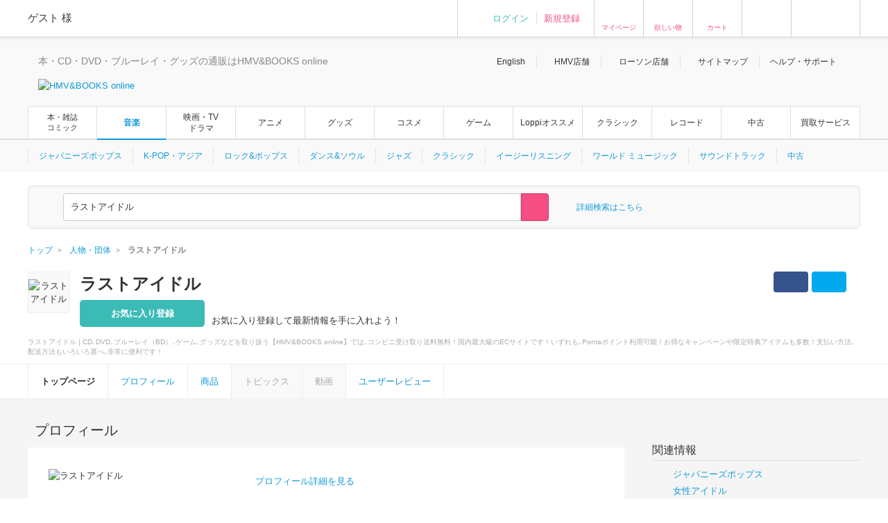

--- FILE ---
content_type: text/html; charset=Shift_JIS
request_url: https://www.hmv.co.jp/artist_%E3%83%A9%E3%82%B9%E3%83%88%E3%82%A2%E3%82%A4%E3%83%89%E3%83%AB_000000000733907/
body_size: 19707
content:
<!DOCTYPE html>
<!--[if lt IE 7]>     <html lang="ja" class="no-js lt-ie10 lt-ie9 lt-ie8 lt-ie7"><![endif]-->
<!--[if IE 7]>        <html lang="ja" class="no-js lt-ie10 lt-ie9 lt-ie8"><![endif]-->
<!--[if IE 8]>        <html lang="ja" class="no-js lt-ie10 lt-ie9"><![endif]-->
<!--[if IE 9]>        <html lang="ja" class="no-js lt-ie10"><![endif]-->
<!--[if gt IE 9]><!-->
<html lang="ja" class="no-js">
<!--<![endif]-->

<head>
	<meta http-equiv="X-UA-Compatible" content="IE=11" />
	
		
	<meta http-equiv="content-type"        content="text/html; charset=Shift_JIS" />
	<meta http-equiv="content-style-type"  content="text/css" />
	<meta http-equiv="content-script-type" content="text/javascript" />
	<meta name="y_key" content="948d9b80c5654b0a" />
		<meta name="author" content="株式会社ローソンエンタテインメント" />
		<meta name="referrer" content="unsafe-url" />
		<meta name="description" content="ラストアイドル | HMV&amp;BOOKS online | ラストアイドルの商品、最新情報が満載！CD､DVD､ブルーレイ（BD）､ゲーム､グッズなどを取り扱う､国内最大級のエンタメ系ECサイトです！ コンビニ受け取り送料無料！ Pontaポイント使えます！  支払い方法､配送方法もいろいろ選べ､非常に便利です！ラストアイドルならHMV&amp;BOOKS online！" />
		<meta name="keywords" content="HMV&amp;BOOKS online, ラストアイドル,HMV,音楽,CD,DVD,書籍" />
	<!-- /* OGP */ -->
	<meta property="og:title"       content="" />
	<meta property="og:url"         content="https://www.hmv.co.jp/artist_%E3%83%A9%E3%82%B9%E3%83%88%E3%82%A2%E3%82%A4%E3%83%89%E3%83%AB_000000000733907/"/>
	<meta property="og:image"       content="https://img.hmv.co.jp/image/artist/190/0000/0000/0733/000000000733907-1.jpg"/> 	<meta property="og:site_name"   content="HMV&BOOKS online"/>
	<!--<meta property="fb:admins"  content=""/>-->
	<meta property="og:description" content="ラストアイドル"/>
	<meta property="og:type"        content="website"/>		
	<!-- /* twittercard */ -->
	<meta name="twitter:card"        content="summary">
		<meta name="twitter:site"        content="@HMV_Japan">
	<meta name="twitter:creator"     content="@HMV_Japan">
	<meta name="twitter:url"         content="https://www.hmv.co.jp/artist_%E3%83%A9%E3%82%B9%E3%83%88%E3%82%A2%E3%82%A4%E3%83%89%E3%83%AB_000000000733907/">
	<meta name="twitter:title"       content="">
	<meta name="twitter:image"       content="https://img.hmv.co.jp/image/artist/190/0000/0000/0733/000000000733907-1.jpg"> 	<meta name="twitter:description" content="ラストアイドル">
	
		<meta name="facebook-domain-verification" content="b0c5a22ayt33t72lhogh11jwiodshz" />

	<!-- /* Title */ -->
	<title>ラストアイドル｜HMV&amp;BOOKS online</title>
	<!-- /* css */ -->
	<link href="https://www.hmv.co.jp/browse/favicon_common20180115.ico" rel="icon" type="image/vnd.microsoft.icon" />
		<link href="https://img.hmv.co.jp/css70/renewal/base_20151113.css" media="all" rel="stylesheet" type="text/css" />
		<link href="https://img.hmv.co.jp/css70/renewal/layout_20251022.css" media="all" rel="stylesheet" type="text/css" />
		<link href="https://img.hmv.co.jp/css70/renewal/module_20250318.css" media="all" rel="stylesheet" type="text/css" />
		<link href="https://img.hmv.co.jp/css70/renewal/plugins_20151113.css" media="all" rel="stylesheet" type="text/css" />
		<link href="https://img.hmv.co.jp/css70/renewal/plugins_20221206_add.css" media="all" rel="stylesheet" type="text/css" />
		<link href="https://img.hmv.co.jp/css70/renewal/header_20180219.css?20181001" media="all" rel="stylesheet" type="text/css" />
		<link href="https://img.hmv.co.jp/css70/renewal/header_ssl_add_20220901.css?3" media="all" rel="stylesheet" type="text/css" />
		<link href="https://img.hmv.co.jp/css70/renewal/books_20171211.css" media="all" rel="stylesheet" type="text/css" />
		<link href="https://img.hmv.co.jp/css70/renewal/temporary_20171211.css" media="all" rel="stylesheet" type="text/css" />
		<link href="http://m.hmv.co.jp/artist/detail/000000000733907/" media="handheld" rel="alternate" />
		<link href="https://www.hmv.co.jp/artist_%E3%83%A9%E3%82%B9%E3%83%88%E3%82%A2%E3%82%A4%E3%83%89%E3%83%AB_000000000733907/" rel="canonical" />
		<link href="https://www.hmv.co.jp/artist_%E3%83%A9%E3%82%B9%E3%83%88%E3%82%A2%E3%82%A4%E3%83%89%E3%83%AB_000000000733907/" hreflang="ja" rel="alternate" />
		<link href="https://www.hmv.co.jp/en/artist_LAST-IDOL_000000000733907/" hreflang="en" rel="alternate" />
		<link href="https://img.hmv.co.jp/css70/renewal/base-append_20161215.css" media="all" rel="stylesheet" type="text/css" />
							<link rel="apple-touch-icon" href="https://img.hmv.co.jp/hybridimage/../smp/hybridimage/webclipicon20180115.png" /> 			
	<link rel="search" type="application/opensearchdescription+xml" title="HMV&BOOKS online" href="https://img.hmv.co.jp/search/hmv001.xml">

	<!-- /* javascript */ -->
	<script type="text/javascript" src="https://img.hmv.co.jp/js70/jquery/jquey_min_20230703.js"></script>
<script type="text/javascript" src="https://img.hmv.co.jp/js70/EntertainmentMall2/jquery-ui.custom.min_20230201.js"></script>
<script type="text/javascript" src="https://img.hmv.co.jp/js70/renewal/jquery_noconflict_p3.js"></script>
<script type="text/javascript" src="https://img.hmv.co.jp/js70/renewal/lib_20230201.js"></script>
<script type="text/javascript" src="https://img.hmv.co.jp/js70/renewal/common_20230201.js?1"></script>
<script type="text/javascript" src="https://img.hmv.co.jp/js70/renewal/modernizr-2.8.3.min.js"></script>
<script type="text/javascript" src="https://img.hmv.co.jp/js70/jquery/jquery.lazyload_20120806.js"></script>
<script type="text/javascript" src="https://img.hmv.co.jp/js70/renewal/image_restiction_20151229.js?20181001"></script>
<script type="text/javascript" src="https://img.hmv.co.jp/hybridjs/mypageEditFunc_20150817.jquery.js"></script>
<script type="text/javascript" src="https://img.hmv.co.jp/js70/renewal/xauth_20151105.js"></script>
<script type="text/javascript" src="https://img.hmv.co.jp/js70/renewal/tlab-recommend_20250711.js"></script>
<script type="text/javascript" src="https://img.hmv.co.jp/js70/renewal/tlab-showrecommend_20250711.js"></script>
<script type="text/javascript" src="https://img.hmv.co.jp/js70/renewal/loginAddPoint.func.jquery_20180323.js"></script>
<script type="text/javascript" src="https://img.hmv.co.jp/js70/renewal/hmvLazyLoad_20151023.js"></script>	
	<script type="text/javascript">
	//<![CDATA[
	var device = window.device || {};
	device.ua = navigator.userAgent;
	if(device.ua.indexOf('iPad') != -1
		|| device.ua.indexOf('iPhone') != -1
		|| device.ua.indexOf('iPod') != -1
		|| device.ua.indexOf('Android') != -1
		|| device.ua.indexOf('Opera') != -1
		|| device.ua.indexOf('Windows Phone') != -1
	) { document.write('<link rel="stylesheet" href="https://img.hmv.co.jp/css70/J/EntertainmentMall2/common/css/mobile_20120718.css" type="text/css" media="screen" />'); }
	$(function() {
		//$(".pngfix").fixPng();
	});
	//]]>
	</script>
	<script async='async' src='https://www.googletagservices.com/tag/js/gpt.js'></script>
	<script>
	  var googletag = googletag || {};
	  googletag.cmd = googletag.cmd || [];
	</script>
</head>
<body>

					
	<div id="wrapper">
	
								<noscript>
	<div id="identityNoscript" style="padding: 15px 0pt 0pt; text-align: center;">
		<p style="color: rgb(243, 84, 164); font-weight: bold; padding: 10px;">
			本サイトはJavaScriptを有効にしてご覧ください。		</p>
	</div>
</noscript>



<header id="header" role="banner">

			
				
<div class="headerUtility" style="display: none" id="accountRegist">
	<div class="centeringBlock">
		<div class="row">
			<div class="col info">
				<p class="welcome"><span class="name">ゲスト</span> 様				</p>
			</div>
			<div class="col guest">
				<ul>
										<li><a href="/login/auth/?AUTHTYPE=MEMBERS">ログイン</a></li>
					<!-- <li class="newCustomer"><a href="/news/article/1406110050/" rel="nofollow">新規登録</a></li> -->
										<li class="newCustomer"><a href="/login/auth/?AUTHTYPE=MEMBERS">新規登録</a></li>
				</ul>
			</div>

			<div class="col iconMenu mypage_shopping">
				<a href="/members/">マイページ</a>
			</div>
			<div class="col iconMenu favorite">
				<a href="/wishlist/">欲しい物</a>
			</div>
			<div class="col iconMenu cart">
				<a href="/basket/index/">カート</a>
			</div>
			<div class="col iconMenu morecos">
				<a href="https://morecos.hmv.co.jp"></a>
			</div>
			<div class="col iconMenu ticket">
				<a href="https://l-tike.com/"></a>
			</div>


		</div>
	</div>
</div>

<div class="headerUtility" style="display: none" id="account">
	<div class="centeringBlock">
		<div class="row">
			<div class="col info">
				<div class="userName">
					<p class="welcome"><span class="name"></span> 様							</p>
								<p style="display:none;" class="memberType memberType-platinum"><img src="https://img.hmv.co.jp/image70/renewal/header_badge_platinum.png" alt="" width="14" height="14" class="memberTypeBadge"><em class="memberTypeText">プラチナ会員</em></p>
					<p style="display:none;" class="memberType memberType-gold"    ><img src="https://img.hmv.co.jp/image70/renewal/header_badge_gold.png"     alt="" width="14" height="14" class="memberTypeBadge"><em class="memberTypeText">ゴールド会員</em></p>
					<p style="display:none;" class="memberType memberType-bronze"  ><img src="https://img.hmv.co.jp/image70/renewal/header_badge_bronze.png"   alt="" width="14" height="14" class="memberTypeBadge"><em class="memberTypeText">ブロンズ会員</em></p>
					<p style="display:none;" class="memberType memberType-regular" ><img src="https://img.hmv.co.jp/image70/renewal/header_badge_regular.png"  alt="" width="14" height="14" class="memberTypeBadge"><em class="memberTypeText">レギュラー会員</em></p>
					<p style="display:none;" class="memberType memberType-unregistered" ></p>
							</div>
				<div class="points">
					<div class="point ponta">
						<span class="num">1,234</span>
						<span style="display:none; " class="text">Pontaポイント</span>
						<a style="display:none; width:50px;text-align:center;" class="pointUpdate" href="#" rel="nofollow" id="accountReload">更新</a>
									<a style="display:none;" class="noRegist" href="/lwebredirect/?redirecturl=/pn/numcheck/">Pontaカード登録</a>
								</div>
					<div class="point coupon">
						<span class="num">999,999</span> <span class="text">円分クーポン</span>
					</div>
				</div>
			</div>

			<div class="col iconMenu mypage_shopping">
				<a href="/members/">マイページ</a>
			</div>
			<div class="col iconMenu favorite">
				<a href="/wishlist/">欲しい物</a>
			</div>
			<div class="col iconMenu cart">
				<a href="/basket/index/">カート<span class="num"></span></a>
			</div>
			<div class="col iconMenu morecos">
				<a href="https://morecos.hmv.co.jp"></a>
			</div>
			<div class="col iconMenu ticket">
				<a href="https://l-tike.com/"></a>
			</div>

		</div>
	</div>
</div>

				<div class="headerMain">
		<div class="centeringBlock">
			<ul class="links">
								<li><a href="/en/">English</a></li>
				<li><a href="/store/">HMV店舗</a></li>
												<li><a href="http://store.lawson.co.jp/"target="_blank" rel="noopener noreferrer">ローソン店舗</a></li>
								<li><a href="/sitemap/">サイトマップ</a></li>
				<li class="guide js-toggleDisplay">
					<span class="js-toggleDisplayTrigger">ヘルプ・サポート</span>
					<div class="guideLinks js-toggleDisplayTarget">
						<ul>
							<li><a href="/guide/">ご利用ガイド</a></li>
							<li><a href="/help/">ヘルプ／Q&amp;A (お問い合わせ)</a></li>
						</ul>
					</div>
				</li>
			</ul>
			<div class="logoBlock clearfix">
				<div class="logoBox">

								<p class="tagline"  >本・CD・DVD・ブルーレイ・グッズの通販はHMV&BOOKS online</p>

										<h1>						<a href="/"><img src="https://img.hmv.co.jp/image70/renewal/header_new_logo01_20171211.png" alt="HMV&BOOKS online"></a>
					</h1>
			
				</div>
								<div class="ad">
				<!-- adcloud Zone: [HMV&BOOKS online_カテゴリトップ（共通）_ヘッダーロゴ横（728×90）] --><script type="text/javascript" src="https://js.gsspcln.jp/t/555/327/a1555327.js"></script>				</div>
			</div>
		</div>
	</div>

				<nav class="headerNav" role="navigation">
		<div class="gnav">
			<div class="centeringBlock">
				<ul>
															<!--<li ><a href="/">トップ</a></li>-->
					<li class='textAdjust'><a href="/books/">本・雑誌<br>コミック</a></li>
					<li class='is-active'><a href="/music/">音楽</a></li>
					<li ><a href="/movies/">映画・TV<BR>ドラマ</a></li>
					<li ><a href="/anime/">アニメ</a></li>
					<li ><a href="/goods/">グッズ</a></li>
					<li ><a href="/cosme/">コスメ</a></li>
					<li ><a href="/games/">ゲーム</a></li>
					<li ><a href="/loppi/">Loppiオススメ</a></li>
					<li ><a href="/1_700/">クラシック</a></li>
					<li ><a href="/recordshop">レコード</a></li>
					<li ><a href="/used/">中古</a></li>
					<li><a href="/kaitori/">買取サービス</a></li>
				</ul>
			</div>
		</div>
		<div class="subnav">
			<div class="centeringBlock">
				<div class="subnavBox clearfix js-subnav">



					<ul>
											<li class="js-subnavItem"><a href="/1_100/">ジャパニーズポップス</a></li>
											<li class="js-subnavItem"><a href="/1_110/">K-POP・アジア</a></li>
											<li class="js-subnavItem"><a href="/1_200/">ロック&ポップス</a></li>
											<li class="js-subnavItem"><a href="/1_300/">ダンス&ソウル</a></li>
											<li class="js-subnavItem"><a href="/1_800/">ジャズ</a></li>
											<li class="js-subnavItem"><a href="/1_700/">クラシック</a></li>
											<li class="js-subnavItem"><a href="/1_550/">イージーリスニング</a></li>
											<li class="js-subnavItem"><a href="/1_400/">ワールド ミュージック</a></li>
											<li class="js-subnavItem"><a href="/1_500/">サウンドトラック</a></li>
											<li class="js-subnavItem"><a href="/used/">中古</a></li>
										</ul>








					<div class="subnavMoreBtn js-subnavMoreBtn">
						<div class="ellipsisBtn">…</div>
						<div class="ellipsisBox js-subnavMoreBox"></div>
					</div>
				</div>
			</div>
		</div>
	</nav>
	
					<div class="js-headerSearch" role="search">
	<div class="centeringBlock">
		<div class="headerSearchBox">
			<div class="formElements clearfix">
				<form id="frmSearch" action="/search/searchresults/" method="get" target="">
					<div class="selectBox">
						<select name="category" id="searchType">
    <option value="KEYWORD">すべて</option>
    <option value="LBOOKS">本・雑誌・コミック</option>
    <option value="MUSIC" selected="selected">音楽CD・DVD</option>
    <option value="MOVIES">映像DVD・BD</option>
    <option value="ANIME">アニメ</option>
    <option value="GOODS">グッズ</option>
    <option value="GAMES">ゲーム</option>
    <option value="LGOODS">Loppiオススメ</option>
    <option value="CLASSIC">クラシック</option>
    <option value="USED">中古あり</option>
    <option value="BARCODECATNUM">品番・ISBN・JAN</option>
    <option value="SONG">曲目</option>
</select>					</div>
					<div class="textSearchBox">
						<input class="searchField ui-widget" type="text" name="keyword" id="searchText" value="ラストアイドル" placeholder="検索ワードを入力／Search" autocomplete="off">
						<input class="searchBtn" type="submit" value="" >
					</div>
				</form>
				<p class="moreSearch"><a href="/search/advanced/">詳細検索はこちら</a></p>

			</div>

<script type="text/javascript">
<!--
//	function search_function(){
//		document.getElementById("frmSearch").submit();
//	}
//	$hmvjs(function() {
//		$hmvjs('.ui-autocomplete').css('z-index', '100 !important');
//		$hmvjs('.ui-menu .ui-menu-item a.ui-state-active').css('font-weight', 'bold');
//		$hmvjs('.ui-menu .ui-menu-item a.ui-state-active').css('background-color', 'lavender');
//		$hmvjs('.ui-menu .ui-menu-item').css('background-color', 'white');
//		$hmvjs("#searchText").autocomplete({
//			minLength: 2,
//			//autoFocus: true,
//			select: function(request, respond){
//				search_function();
//			},
//			source: function(request, respond){
//				$hmvjs.get("/async/suggest/", {q: request.term, c: "SUGGEST"},
//				function(response){
//					var data = JSON.parse(response);
//					respond(data.suggest.split(','));
//				});
//			},
//			focus: function(request, respond){
//				$hmvjs(this).val(respond.item.value);
//			}
//		});
//	});
//-->
</script>

			<div class="headerUtility" id="accountRegist">
			<div class="row">
			<div class="col iconMenu mypage_shopping"><a href="/members/">マイページ</a></div>
			<div class="col iconMenu favorite"><a href="/wishlist/">欲しい物</a></div>
			<div class="col iconMenu cart"><a href="/basket/index/">カート</a></div>
			<div class="col iconMenu ticket"><a href="https://l-tike.com/"></a></div>
			</div>
			</div>

						
		<!-- /.headerSearchBox -->
		</div>
	<!-- /.centeringBlock -->
	</div>
<!-- /.headerSearch -->
</div>


	
<!-- /header -->
</header>

		<div id="content">
	
												<div class="breadcrumb">
	<div class="centeringBlock">
		<ul itemscope itemtype="http://schema.org/BreadcrumbList">

	
					<li itemprop="itemListElement" itemscope itemtype="http://schema.org/ListItem">

							<a itemprop="item" href="/"> 
					<span itemprop="name">トップ</span> 
				</a> 
				<meta itemprop="position" content="1" />
						</li>
					
	
					<li itemprop="itemListElement" itemscope itemtype="http://schema.org/ListItem">
				<a itemprop="item" href="https://www.hmv.co.jp/artist/"> 
					<span itemprop="name">人物・団体</span> 
				</a>
				<meta itemprop="position" content="2" />
			</li>
					
	
					<li itemprop="itemListElement" itemscope itemtype="http://schema.org/ListItem">
				<strong> 
					<span itemprop="name">ラストアイドル</span> 
				</strong>
				<meta itemprop="position" content="3" />
			</li>
			

		</ul>
	</div>
</div>
			
												<main id="main" role="main">
				<div id="wrapper">
	<div id="content">
		<main id="main" role="main">
			<div class="centeringBlock">
	<div class="pickupHeaderBlock clearfix">
		<div class="titleBlockLeft">
			<div class="pickUpTitleBlock">
							<div class="thumb">
					<div class="thumbnailBlock"><span class="thumbnail wh60"><img src="https://img.hmv.co.jp/image/artist/190/0000/0000/0733/000000000733907-1.jpg" alt="ラストアイドル" class="img"></span></div>
				</div>
							<div class="text">
									<h1 class="pickUpTitle">ラストアイドル</h1>
					<div class="followBtn">
						
<form action="" method="" id="mypageEditor" style="display:inline">
	<a href="javascript:void(0);" rel="nofollow">
	<button type="button" class="btn mypageListTrigger2" rel="label:ラストアイドル;artistcode:000000000733907;genre:0;style:0;type:1">お気に入り登録</button>
</a>
</form>

						<p class="followText">お気に入り登録して最新情報を手に入れよう！</p>
					</div>
				</div>
			</div>
		</div>
		<div class="titleBlockRight">
			<div class="sns">
				<ul class="rateSnsBtns clearfix">
					<li class="list">
													<script>(function(d, s, id) {
							var js, fjs = d.getElementsByTagName(s)[0];
							if (d.getElementById(id)) return;
							js = d.createElement(s); js.id = id;
							js.src = "//connect.facebook.net/ja_JP/sdk.js#xfbml=1&version=v2.4&appId=1460996467546075";
							fjs.parentNode.insertBefore(js, fjs);
							}(document, 'script', 'facebook-jssdk'));</script>
												<div class="shareBtn"><div class="fb-like" data-href="https://www.hmv.co.jp/artist_%E3%83%A9%E3%82%B9%E3%83%88%E3%82%A2%E3%82%A4%E3%83%89%E3%83%AB_000000000733907/" data-layout="button_count" data-action="like" data-show-faces="false" data-share="false"></div></div>
					</li>
					<li class="list02">
												<a class="twitter trigger" href="https://twitter.com/intent/tweet?text=%E3%83%A9%E3%82%B9%E3%83%88%E3%82%A2%E3%82%A4%E3%83%89%E3%83%AB%EF%BD%9CHMV%26BOOKS+online&amp;url=https://www.hmv.co.jp%2Fartist_%25E3%2583%25A9%25E3%2582%25B9%25E3%2583%2588%25E3%2582%25A2%25E3%2582%25A4%25E3%2583%2589%25E3%2583%25AB_000000000733907%2F&amp;via=HMV_Japan"
						onClick="">Twitter
						</a>
					</li>
					<li class="list02">
						<a target="_blank" class="trigger facebook" href="https://www.facebook.com/sharer.php?u=https://www.hmv.co.jp/artist_%E3%83%A9%E3%82%B9%E3%83%88%E3%82%A2%E3%82%A4%E3%83%89%E3%83%AB_000000000733907/&amp;t=ラストアイドル｜HMV&BOOKS online"
						onClick="window.open(encodeURI(decodeURI(this.href)),
						'sharewindow',
						'width=550, height=450, personalbar=0, toolbar=0, scrollbars=1, resizable=1'
						); return false;">Facebook
						</a>
					</li>
				</ul>
			</div>
		</div>
	</div>

	<div class="pickupHeaderTextBlock">
		<p>ラストアイドル | CD､DVD､ブルーレイ（BD）､ゲーム､グッズなどを取り扱う【HMV&BOOKS online】では､コンビニ受け取り送料無料！国内最大級のECサイトです！いずれも､Pontaポイント利用可能！お得なキャンペーンや限定特典アイテムも多数！支払い方法､配送方法もいろいろ選べ､非常に便利です！</p>
	</div>
</div>

<!-- SubMenuWebPart -->
<div class="localNavBlock">
	<ul class="localNavList clearfix">
					<li class="list"><span class="current">トップページ</span></li>
																<li class="list"><a href="/artist_%E3%83%A9%E3%82%B9%E3%83%88%E3%82%A2%E3%82%A4%E3%83%89%E3%83%AB_000000000733907/biography/" class="trigger">プロフィール</a></li>
							

												<li class="list"><a href="/artist_%E3%83%A9%E3%82%B9%E3%83%88%E3%82%A2%E3%82%A4%E3%83%89%E3%83%AB_000000000733907/media_all/" class="trigger">商品</a></li>
														<li class="list is-disabled"><span class="trigger">トピックス</span></li>
										<li class="list is-disabled"><span class="trigger">動画</span></li>
															<li class="list"><a href="/artist_%E3%83%A9%E3%82%B9%E3%83%88%E3%82%A2%E3%82%A4%E3%83%89%E3%83%AB_000000000733907/review/" class="trigger">ユーザーレビュー</a></li>
							

			</ul>
</div>
<!-- /SubMenuWebPart -->			<div class="grayBlock stickToFooter">
				<div class="centeringBlock clearfix">
					<div class="contentsLeft">
			<div class="headingBlock clearfix">
	<h2 class="heading">プロフィール</h2>
</div>
<div class="contentsBlock pickUpIntroBlock clearfix">
		<div class="thumb"><img src="https://img.hmv.co.jp/hybridimage/artist/000000000733907/profile_2.jpg" alt="ラストアイドル" style="max-width: 262px; height: auto; max-height: 100%;"></div>
	<div class="textBox">
		<p>
							</p>
		
		        
		<p class="circleLink"><a href="/artist_%E3%83%A9%E3%82%B9%E3%83%88%E3%82%A2%E3%82%A4%E3%83%89%E3%83%AB_000000000733907/biography/" class="trigger">プロフィール詳細を見る</a></p>
	</div>
</div>						<div id="itemMainArea" style="text-align:center;vertical-align: middle; padding:50px 0px;"><img class="lazy" src="https://img.hmv.co.jp/image70/renewal/loading64x64_gif.gif"></div>			<div class="headingBlock clearfix">
	<h2 class="heading">関連商品</h2>
</div>
<div class="contentsBlock">
		<div class="carouselSlider js-cFiveSNSlider">
		<div class="fiveCarouselSNList">
			<ul class="fiveListSNarrow js-slider js-mh-container">
							<li class="list js-sliderItem">
				<div class="thumbnailBlock">
					<a href="/artist_%E9%95%B7%E6%9C%88%E7%BF%A0_000000000684324/item_%E3%83%A9%E3%82%B9%E3%83%88%E3%82%A2%E3%82%A4%E3%83%89%E3%83%AB-%E9%95%B7%E6%9C%88%E7%BF%A0%E3%83%95%E3%82%A1%E3%83%BC%E3%82%B9%E3%83%88%E5%86%99%E7%9C%9F%E9%9B%86%E3%80%8E%E6%84%8F%E5%A4%96%E6%80%A7%E3%80%8F_10851227" class="thumbnail wh136 trigger">
													<img src="https://img.hmv.co.jp/image/jacket/190/0000108/5/1/227.jpg" alt="ラストアイドル 長月翠ファースト写真集『意外性』" class="img">
										</a>
				</div>
				<div class="itemSmallBlock">
					<p class="itemCategory">
						<span class="greenItem">本</span>
																	</p>
					<p class="itemTitle js-mh-item"><a href="/artist_%E9%95%B7%E6%9C%88%E7%BF%A0_000000000684324/item_%E3%83%A9%E3%82%B9%E3%83%88%E3%82%A2%E3%82%A4%E3%83%89%E3%83%AB-%E9%95%B7%E6%9C%88%E7%BF%A0%E3%83%95%E3%82%A1%E3%83%BC%E3%82%B9%E3%83%88%E5%86%99%E7%9C%9F%E9%9B%86%E3%80%8E%E6%84%8F%E5%A4%96%E6%80%A7%E3%80%8F_10851227" class="trigger">ラストアイドル 長月翠ファースト写真集『意外性』</a></p>
					<p class="name"><a href="/artist_%E9%95%B7%E6%9C%88%E7%BF%A0_000000000684324/" class="trigger">長月翠</a></p>
					<div class="rateBlock rate12">
						<div class="stars">
<img src="https://img.hmv.co.jp/hybridimage/com_ic_star_none.png" alt="" width="12" height="12" /><img src="https://img.hmv.co.jp/hybridimage/com_ic_star_none.png" alt="" width="12" height="12" /><img src="https://img.hmv.co.jp/hybridimage/com_ic_star_none.png" alt="" width="12" height="12" /><img src="https://img.hmv.co.jp/hybridimage/com_ic_star_none.png" alt="" width="12" height="12" /><img src="https://img.hmv.co.jp/hybridimage/com_ic_star_none.png" alt="" width="12" height="12" /></div>
<div class="amount">
						<a href="/userreview/product/input/10851227/">レビューを書く</a>
			</div>
					</div>
					<p class="itemPrice">￥2,200</p>
				</div>
			</li>
			</ul>
					</div>
	</div>
</div>						<!-- adcloud Zone: [HMV&BOOKS online_TopArtistNews_記事中左（300×250）] --><script type="text/javascript" src="https://js.gsspcln.jp/t/555/684/a1555684.js"></script>			<!-- adcloud Zone: [HMV&BOOKS online_TopArtistNews_記事中右（300×250）] --><script type="text/javascript" src="https://js.gsspcln.jp/t/555/685/a1555685.js"></script>			<div id="articleMainArea" style="text-align:center;vertical-align: middle; padding:50px 0px;"><img class="lazy" src="https://img.hmv.co.jp/image70/renewal/loading64x64_gif.gif"></div>						<div class="headingBlock clearfix">
	<div class="heading"><h2 class="inline">商品ユーザーレビュー</h2> 1件</div>
	<p class="viewAllCircle"><a href="/artist_%E3%83%A9%E3%82%B9%E3%83%88%E3%82%A2%E3%82%A4%E3%83%89%E3%83%AB_000000000733907/review/" class="trigger">すべてのユーザーレビューを見る(1件)</a></p>
</div>
<div class="contentsBlock">
		<script>
    <!--

    $(function() {
        jQuery.fn.reviewAgree2 = function (config) {
            var self = this;
            self.flag = false;

            //default
            config = jQuery.extend({
                id: '',
                num: '0',
                customerno: '0',
                type: 'product',
                messageLogin: 'Please log in first',
                messageThanks: 'Thanks!<img src="http://img.hmv.co.jp/image70/icon_agree.gif" />',
                messageVoted: 'You voted for this user review',
                jsonUrl: ''
            }, config);

            var $target = $(this);
            $target.click(function () {
//                if ($(this).data("clicked") === "clicked") {
//                    return false;
//                } else {
                jsonUrl = config.jsonUrl;
                $.getJSON(jsonUrl, function (json) {
//                        $('#' + config.id + ' img').css("display", "none");

                    jsonData = json;
                    if (jsonData.items[0]["result"] == "1") {   //投票完了
                        $('#js-sympaThizeThanksMsg').dialog('open');
//                            $('#' + config.id + '').after('<p class="thanks" style="display:none;">' + config.messageThanks + '</p>');

//                            $("p.thanks").fadeIn("slow");
//                            setTimeout(function () {
//                                $("p.thanks").fadeOut("slow", function () {
//                                    $(this).remove();
//                                });
//                            }, 2000);
                    } else {
                        if (jsonData.items[0]["result"] == "0") {   //未ログイン時
                                var loginurl = config.loginurl;
                                document.location.href = loginurl;
//                                $('#' + config.id + '').after('<div class="reviewBllotError" style="display:none;"><p>' + config.messageLogin + '</p></div>');
//
//                                $("div.reviewBllotError").fadeIn("slow");
                        } else {    //投票済み
                            $('#js-sympaThizeMsg').dialog('open');
                            //$('#' + config.id + '').after('<div class="reviewBllotError" style="display:none;"><p>' + config.messageVoted + '</p></div>');

                            //$("div.reviewBllotError").fadeIn("slow");
//                                setTimeout(function () {
//                                    $("div.reviewBllotError").fadeOut("slow", function () {
//                                        $(this).remove();
//                                    });
//                                }, 2000);
                        }
                    }
                });

                self.flag = true;

                self.css("color", "#aaa")
                    .css("cursor", "default")
                    .data("clicked", "clicked");

                $('#' + config.id + ' img').css("display", "inline");
//                }
                return false;
            });
        };
    });
    //-->
</script>

<div class="pickReviewBlock narrowList">
    <ul class="pickReviewList">
                            <li class="list">
        <div class="reviewItem">
            <div class="clearfix">
                            <div class="img">
                                <a href="/artist_%E3%83%A9%E3%82%B9%E3%83%88%E3%82%A2%E3%82%A4%E3%83%89%E3%83%AB_000000000733907/item_%E5%90%9B%E3%81%AEAchoo-%E3%80%90%E5%88%9D%E5%9B%9E%E9%99%90%E5%AE%9A%E7%9B%A4-Type-D%E3%80%91-DVD_8590843" class="thumbnail wh80 trigger">
                                                                            <img src="https://img.hmv.co.jp/image/jacket/190/85/9/0/843.jpg" alt="">
                                                                    </a>
                            </div>
                <div class="text">
                    <p class="itemCategory"><span
                            class="greenItem">CDシングル</span></p>

                    <p class="title"><a href="/artist_%E3%83%A9%E3%82%B9%E3%83%88%E3%82%A2%E3%82%A4%E3%83%89%E3%83%AB_000000000733907/item_%E5%90%9B%E3%81%AEAchoo-%E3%80%90%E5%88%9D%E5%9B%9E%E9%99%90%E5%AE%9A%E7%9B%A4-Type-D%E3%80%91-DVD_8590843">君のAchoo! 【初回限定盤 Type D】(+DVD)</a></p>

                    <p class="name"><a href="/artist_%E3%83%A9%E3%82%B9%E3%83%88%E3%82%A2%E3%82%A4%E3%83%89%E3%83%AB_000000000733907/" class="trigger">
                                                        ラストアイドル                                                </a></p>
                    <div class="rateBlock rate13 clearfix">
                        <div class="stars">
                            <div class="stars">
<img src="https://img.hmv.co.jp/hybridimage/com_ic_star_full.png" alt="" width="12" height="12" /><img src="https://img.hmv.co.jp/hybridimage/com_ic_star_full.png" alt="" width="12" height="12" /><img src="https://img.hmv.co.jp/hybridimage/com_ic_star_full.png" alt="" width="12" height="12" /><img src="https://img.hmv.co.jp/hybridimage/com_ic_star_full.png" alt="" width="12" height="12" /><img src="https://img.hmv.co.jp/hybridimage/com_ic_star_full.png" alt="" width="12" height="12" /></div>
<div class="amount">
				<a href="/userreview/product/list/8590843/" class="trigger">5.0</a>
	</div>
                            <!--
                            <div class="star"><img
                                    src="/img/com_ic_star_full.png" alt=""
                                    width="13" height="13"></div>
                            <div class="star"><img
                                    src="/img/com_ic_star_full.png" alt=""
                                    width="13" height="13"></div>
                            <div class="star"><img
                                    src="/img/com_ic_star_full.png" alt=""
                                    width="13" height="13"></div>
                            <div class="star"><img
                                    src="/img/com_ic_star_full.png" alt=""
                                    width="13" height="13"></div>
                            <div class="star"><img
                                    src="/img/com_ic_star_half.png" alt=""
                                    width="13" height="13"></div>
                            <div class="average">4.0</div>
                            -->
                        </div>
                    </div>
                </div>
            </div>
            <p class="viewAllCircle">
                <a href="/userreview/product/list/8590843/" class="trigger">
                    この商品のすべてのユーザーレビュー（1件）
                </a>
            </p>
        </div>
        <div class="reviewMain">
            <div class="rateBlock rate13 clearfix">
                <div class="stars">
                    <!-- <img height="17" width="16" alt="★" src="https://img.hmv.co.jp/image70/icon_star_on.gif" /> -->
<div class="star"><img src="https://img.hmv.co.jp/hybridimage/com_ic_star_full.png" alt="" width="13" height="13" /></div><!-- <img height="17" width="16" alt="★" src="https://img.hmv.co.jp/image70/icon_star_on.gif" /> -->
<div class="star"><img src="https://img.hmv.co.jp/hybridimage/com_ic_star_full.png" alt="" width="13" height="13" /></div><!-- <img height="17" width="16" alt="★" src="https://img.hmv.co.jp/image70/icon_star_on.gif" /> -->
<div class="star"><img src="https://img.hmv.co.jp/hybridimage/com_ic_star_full.png" alt="" width="13" height="13" /></div><!-- <img height="17" width="16" alt="★" src="https://img.hmv.co.jp/image70/icon_star_on.gif" /> -->
<div class="star"><img src="https://img.hmv.co.jp/hybridimage/com_ic_star_full.png" alt="" width="13" height="13" /></div><!-- <img height="17" width="16" alt="★" src="https://img.hmv.co.jp/image70/icon_star_on.gif" /> -->
<div class="star"><img src="https://img.hmv.co.jp/hybridimage/com_ic_star_full.png" alt="" width="13" height="13" /></div><!-- &nbsp;100 -->                </div>
                <div class="rateTitle">くしゃみで青春をシャウトするのが面白い、ラストアイ...</div>
            </div>
            <p class="reviewDate">投稿日：2021/04/18</p>

            <div class="reviewText js-expander" data-slice-point="60"
                 data-expand-text="＋ 続きを見る" data-user-collapse-text="－ 閉じる">
                <p>
                    くしゃみで青春をシャウトするのが面白い、ラストアイドルだけのネオな青春ど真ん中ソングでいてほしいですね!! ジャケットで、初回限定盤 Type Aは仲良しのサイン、初回限定盤 Type Bは泣いているポーズ、初回限定盤 Type Cはシュークリームを食べているといった、面白くて充実なデザインになっています。</p>
            </div>
            <div class="reviewFooter">
                <div class="userBlock clearfix">
                    <div class="textBox">
                        <p class="userInfo"><span
                                class="userName">ユウムジカ さん</span><span
                                class="separate">
                                                                    |</span><span class="userAge">30代</span>
                                                        </p>
                    </div>
                </div>
                
                <div class="empathyBtnBlock clearfix">
                    <div class="empathyBtn">
                        <form action method id="1970750" style="display:inline">
                        <a href="javascript:void(0);" ><button type="button"
                                    class="btn js-sympaThizeBtn" >共感する</button>
                        </a>
                        </form>
                    </div>
                    <div class="empathyNum"><span class="num"
                                                  id="num_1970750">0</span>
                    </div>
                    <script>
                        <!--
                        $(function () {
                            var param = {
                                id: 'empathyBtn_1970750',
                                num: '1970750',
                                type: '1',
                                loginurl: '/login/login/?AUTHTYPE=VARIOUSBOOKMARK&urlenc=%2Fartist_%25E3%2583%25A9%25E3%2582%25B9%25E3%2583%2588%25E3%2582%25A2%25E3%2582%25A4%25E3%2583%2589%25E3%2583%25AB_000000000733907%2F',
                                messageThanks: 'ありがとうございました <img src="https://img.hmv.co.jp/image70/icon_agree.gif" />',
                                messageVoted: '既に投票済みです',
                                jsonUrl: '/async/vote/num/1970750/type/1/lang/ja/'
                            };
                            $('form#1970750').reviewAgree2(param);
                        });

                        //-->
                    </script>
                </div>

                                </div>
        </div>
    </li>
                    </ul>
</div>

<!-- 共感するボタン(ポップアップ) -->
<!-- 投票済み -->
<div id="js-sympaThizeMsg" class="dialogContents" title="共感する">
    <p id="sympaThizeMsg">既に投票済みです</p>
</div>
<!-- 投票後 -->
<div id="js-sympaThizeThanksMsg" class="dialogContents" title="">
    <p id="sympaThizeThanksMsg">ありがとうございました</p>
</div>

<script type="text/javascript">
    <!--

    // -------------------------------
    // sympathize
    // -------------------------------
    if($('#js-sympaThizeMsg').length) {
        (function() {
            var sympaThizeDialog    = $('#js-sympaThizeMsg');
            var sympaThizeDialogBtn = $('.js-sympaThizeBtn');

            sympaThizeDialog.dialog({
                modal: true,
                width: 600,
                autoOpen: false,
                buttons: {
                    OK: function() {
                        $(this).dialog('close');
                    }
                }
            });
            // click
//            sympaThizeDialogBtn.on('click', function(e) {
//                e.preventDefault();
//                sympaThizeDialog.dialog('open');
//            });
        })();
    }


    // -------------------------------
    // sympaThizeThanks
    // -------------------------------
    if($('#js-sympaThizeThanksMsg').length) {
        (function() {
            var sympaThizeThanksDialog    = $('#js-sympaThizeThanksMsg');
            var sympaThizeThanksDialogBtn = $('.js-sympaThizeThanksBtn');

            sympaThizeThanksDialog.dialog({
                modal: true,
                width: 600,
                autoOpen: false,
                buttons: {
                    OK: function() {
                        $(this).dialog('close');
                    }
                }
            });
            // click
//            sympaThizeThanksDialogBtn.on('click', function(e) {
//                e.preventDefault();
//                sympaThizeThanksDialog.dialog('open');
//            });
        })();
    }

    //-->

</script>

</div>


<script type="text/javascript">
<!--

  // -------------------------------
  // textexpander
  // -------------------------------
  $('.js-expander').each(function() {
    var slicePoint       = $(this).data('slice-point') || 150;
    var expandText       = $(this).data('expand-text') || 'read more';
    var userCollapseText = $(this).data('user-collapse-text') || 'read less';
    
    $(this).expander({
      slicePoint: slicePoint,
      expandText: expandText,
      userCollapseText: userCollapseText,
      expandPrefix: '...',
      widow: 0,
      preserveWords: false,
      moreClass: 'js-expanderExpand',
      lessClass: 'js-expanderCollapse',
      summaryClass: 'js-expanderSummary',
      detailClass: 'js-expanderDetails',
      expandSpeed: 150,
      collapseSpeed: 150,
      onSlice: function() {
        var _this = $(this);
        $(window).on('load', function(e) {
          var height = _this.find('.js-expanderSummary').height();
          _this.css('min-height', height);
        });
      }
    });
  });

//-->
</script>
						<div class="headingBlock clearfix">
	<h2 class="heading">チケット情報</h2>
</div>
<div class="contentsBlock">
	現在、ラストアイドルのチケットはありません。	
<form action="" method="" id="mypageEditor" style="display:inline">
	<a href="javascript:void(0);" class="mypageListTrigger2" rel="label:ラストアイドル;artistcode:000000000733907;genre:0;style:0;type:1">お気に入り登録</a>
</form>

	することで最新情報をお届します。</div><div style='width: 700px; margin: 30px auto 0 auto; height: 250px;'>
<div style="clear: both;">
<script>
  googletag.cmd.push(function() {
    googletag.defineSlot('/43049855/HMV_PC_09_フッター_左_300x250', [300, 250], 'div-gpt-ad-1500978427061-0').addService(googletag.pubads());
    googletag.pubads().enableSingleRequest();
    googletag.enableServices();
  });
</script>
<!-- /43049855/HMV_PC_09_フッター_左_300x250 -->
<div id='div-gpt-ad-1500978427061-0' style='height:250px; width:300px; float: left;'>
<script>
googletag.cmd.push(function() { googletag.display('div-gpt-ad-1500978427061-0'); });
</script>
</div>
<script>
  googletag.cmd.push(function() {
    googletag.defineSlot('/43049855/HMV_PC_10_フッター_右_300x250', [300, 250], 'div-gpt-ad-1500978486065-0').addService(googletag.pubads());
    googletag.pubads().enableSingleRequest();
    googletag.enableServices();
  });
</script>
<!-- /43049855/HMV_PC_10_フッター_右_300x250 -->
<div id='div-gpt-ad-1500978486065-0' style='height:250px; width:300px; float: right;'>
<script>
googletag.cmd.push(function() { googletag.display('div-gpt-ad-1500978486065-0'); });
</script>
</div>
</div>
</div>
</div><!-- /contentsLeft -->

<script language="JavaScript">
<!--
$(function(){
	var isExec = true;
	var reloadHybridArtistParts = function(id, num, isBlank) {
		if ($("#" + id) && isExec) {
			$.ajax({
				url				 : '/async/reloadHybridArtistParts/?artistcode=000000000733907&num=' + num,
				data			 : {},
				type			 : "get",
				dataType		 : "json",
				timeout			 : 30000,
				cache			 : false,
				scriptCharset	 : "utf-8",
				
				error : function(xhr, status, errThrown) {
					if (status = "timeout") {
						reloadHybridArtistPartsError(id, num, 11, xhr, status, errorThrown);
					} else {
						reloadHybridArtistPartsError(id, num, 10, xhr, status, errorThrown);
					}
				},
				success : function(jsonData) {
					if (jsonData.renderFlag == 1) {
						if (isBlank == 0 && jsonData.renderText == "") {
							xhr = new XMLHttpRequest();
							reloadHybridArtistPartsError(id, num, 21, xhr, "", "");
						} else {
							$("#" + id).replaceWith(jsonData.renderText)
						}
					} else {
						xhr = new XMLHttpRequest();
						reloadHybridArtistPartsError(id, num, 20, xhr, "", "");
					}
				}
			});
		}
	};
	var reloadHybridArtistPartsError = function(id, num, errcd, xhr, status, errorThrown) {
		console.log("reloadHybridArtistPartsError : " + num);
		isExec = false;
		$.ajax({
			url : "/async/reloadError/?artistcode=000000000733907&num=" + num,
			data : {
				artistcode: 000000000733907				,errmsg: "=errarea:" + id
				,errcd: errcd
				,status: xhr.status
				,statusText: xhr.statusText
				,textStatus: status
				,errorThrown: errorThrown
				,callerFile: "AsyncController::reloadHybridArtistParts"
			},
			type : "GET",
			dataType : "json",
			cache : false,
			scriptCharset: 'utf-8',
			error : function(){},
			success : function(){},
			complete : function(){
				window.location.href = "/err/index/?errcode=ERROR_MESSAGE2&returnurl=%2F";
			}
		});
	};
//	reloadHybridArtistParts("userReviewMainArea",	 10, 1);
	reloadHybridArtistParts("itemMainArea",			 11, 1);
	//reloadHybridArtistParts("visualization",		 21, 1);
	//reloadHybridArtistParts("relationItem",			 22, 1);
//	reloadHybridArtistParts("newsMainArea",			 31, 1);
	reloadHybridArtistParts("articleMainArea",		 32, 1);
});
//-->
</script>					<div class="contentsRightSide">
	<div class="rightAdArea">
		<!-- adcloud Zone: [HMV&BOOKS online_アーティストその他_右カラム1（300×250）] -->
		<script type="text/javascript" src="https://js.gsspcln.jp/t/555/676/a1555676.js"></script>
	</div>

					<!-- <script src="/hybrid_js/tlab-recommend.js"></script> -->
<!-- <script src="/hybrid_js/tlab-showrecommend.js"></script> -->



<!-- <div class="sideLinks"> -->
<!-- 	<h2 class="sideLinkTitle">この人物・キーワードを見ている人は<br> -->
<!-- 	こちらも見ています</h2> -->
<!-- 	<ul class="sideLinkList"> -->
<!-- 		<li class="list"> -->
<!-- 			<div class="thumb"><div class="thumbnailBlock"><a href="#" class="thumbnail wh60"><img src="/hybrid_img/_dummy/dummy23.jpg" alt="" width="60" height="60" class="img"></a></div></div> -->
<!-- 			<div class="text"> -->
<!-- 				<p class="link"><a href="#">きゃりーぱみゅぱみゅ</a></p> -->
<!-- 			</div> -->
<!-- 		</li> -->
<!-- 		<li class="list"> -->
<!-- 			<div class="thumb"><div class="thumbnailBlock"><a href="#" class="thumbnail wh60"><img src="/hybrid_img/_dummy/dummy24.jpg" alt="" width="60" height="60" class="img"></a></div></div> -->
<!-- 			<div class="text"> -->
<!-- 				<p class="link"><a href="#">VAMPS</a></p> -->
<!-- 			</div> -->
<!-- 		</li> -->
<!-- 		<li class="list"> -->
<!-- 			<div class="thumb"><div class="thumbnailBlock"><a href="#" class="thumbnail wh60"><img src="/hybrid_img/_dummy/dummy25.jpg" alt="" width="60" height="60" class="img"></a></div></div> -->
<!-- 			<div class="text"> -->
<!-- 				<p class="link"><a href="#">[Alexandros]</a></p> -->
<!-- 			</div> -->
<!-- 		</li> -->
<!-- 		<li class="list"> -->
<!-- 			<div class="thumb"><div class="thumbnailBlock"><a href="#" class="thumbnail wh60"><img src="/hybrid_img/_dummy/dummy26.jpg" alt="" width="60" height="60" class="img"></a></div></div> -->
<!-- 			<div class="text"> -->
<!-- 				<p class="link"><a href="#">サカナクション</a></p> -->
<!-- 			</div> -->
<!-- 		</li> -->
<!-- 		<li class="list"> -->
<!-- 			<div class="thumb"><div class="thumbnailBlock"><a href="#" class="thumbnail wh60"><img src="/hybrid_img/_dummy/dummy27.jpg" alt="" width="60" height="60" class="img"></a></div></div> -->
<!-- 			<div class="text"> -->
<!-- 				<p class="link"><a href="#">JAPAN NIGHT</a></p> -->
<!-- 			</div> -->
<!-- 		</li> -->
<!-- 	</ul> -->
<!-- </div> -->



<div id="recommend29"></div>
<script type="text/javascript">
	(new TLAB.Recommend("recommend29", "", "", 29, {"ext.lang" : "1", "item_id" : "a_000000000733907", "ext.exc_gen" : ["650"],"ext.exc_sgen" : ["745","792","777","934"]})).sendRequest();
</script>


										





<div class="sideLinks">
		<h2 class="sideLinkTitle">関連情報</h2>
	<ul class="sideLinkNormalList">
			<li class="list">
						<a href="/page/1_100/" class="trigger">ジャパニーズポップス</a>
		</li>
			<li class="list">
						<a href="/page/1_100_122/" class="trigger">女性アイドル</a>
		</li>
		</ul>
</div>



																		<!-- adcloud Zone: [HMV&BOOKS online_ArtistNews_右カラム追尾（300×250）] --><script type="text/javascript" src="https://js.gsspcln.jp/t/555/688/a1555688.js"></script>
</div>				</div>
			</div>
		<!-- /main -->
		</main>
	<!-- /content -->
	</div>
<!-- /wrapper -->
</div>


<!-- Myアーティスト/アーティストメール購読テンプレート(ポップアップ) -->
<div id="js-multipleFavoritMsg" class="dialogContents" title="お気に入り登録">
	<p id="mlcText">%%message%%</p>
</div>


<script>
<!--

$(function(){
	var config2 = {
		append : {
							header: "お気に入り登録",
					message: "を登録しました。",
			errormsg: "を登録失敗しました。",
			postAction: "/artist/relatedartistinsert/",
			loginurl: "/login/login/?AUTHTYPE=VARIOUSBOOKMARK&urlenc=%2Fartist_%25E3%2583%25A9%25E3%2582%25B9%25E3%2583%2588%25E3%2582%25A2%25E3%2582%25A4%25E3%2583%2589%25E3%2583%25AB_000000000733907%2F",
			pagetype: "artisttop",
			reload: 0,
			type: 1
		}
	}
	$("form#mypageEditor").mypagePostConfirm2(config2);
});

//-->

</script>
<script type="text/javascript">
	(new TLAB.Beacon("access", "", "", [{item_id: "a_000000000733907" }])).sendRequest();
</script>
<script type="text/javascript">(new TLAB.Beacon("access2", "", "", [ {item_id: "a_000000000733907"} ])).sendRequest();</script>			</main>
			
		<!-- /#content  -->
		</div>

								
<footer id="footer" role="contentinfo">
	<div class="aboveFooter">
		<div class="centeringBlock clearfix">
			<div class="toPageTop"><a href="#top">ページ上部へ</a></div>
			<div class="tagline">
				<p>このページをご覧の皆様へ<br />
					HMV&BOOKS onlineは、本・CD・DVD・ブルーレイはもちろん、各種グッズやアクセサリーまで通販ができるオンラインショップです。<br>
					Pontaポイントもつかえて、お得なキャンペーンや限定特典アイテムも多数！支払い方法､配送方法もいろいろ選べます。本・CDやDVD・ブルーレイの通販ならHMV&BOOKS online！
				</p>
			</div>
		</div>
	<!-- /.aboveFooter-->
	</div>
	<div class="footerMain">
		<div class="centeringBlock clearfix">

			<div class="snsInfo">
				<div class="ftInsta">
					<a href="https://www.instagram.com/hmvjapan/" class="ftInstaBnr" target="_blank">
						<img src="https://img.hmv.co.jp/sns/bnr_insta.png" alt="">
					</a>
				</div>
				<div class="followBtns clearfix">
					<div class="followBtn instagram">
						<a href="https://www.instagram.com/hmvjapan/" target="_blank" class="trigger">Instagram</a>
					</div>
					<div class="followBtn twitter">
						<a href="https://x.com/HMV_Japan" target="_blank" class="trigger">X</a>
					</div>
				</div>
			</div>

			<div class="links">
				<div class="column">
					<dl>
						<dt>コンテンツ一覧</dt>
						<dd>
							<ul>
								<li><a href="/">トップ</a></li>
								<li><a href="/books/">本・雑誌・コミック</a></li>
								<li><a href="/music/">音楽</a></li>
								<li><a href="/movies/">映画・TV・ドラマ</a></li>
								<li><a href="/anime/">アニメ</a></li>
								<li><a href="/goods/">グッズ</a></li>
								<li><a href="/cosme/">コスメ</a></li>								<li><a href="/games/">ゲーム</a></li>
								<li><a href="/loppi/">Loppiオススメ</a></li>
								<li><a href="/1_700/">クラシック</a></li>
								<li><a href="/recordshop">レコード</a></li>
								<li><a href="/used/">中古（販売・買取）</a></li>
							</ul>
						</dd>
					</dl>
				</div>
				<div class="column">
					<dl>
						<dt>規約・その他</dt>
						<dd>
						<ul>
																			<li><a href="https://www.ent.lawson.co.jp/kiyaku/" target="_blank" class="blank">利用規約</a></li>
							<li><a href="https://www.ent.lawson.co.jp/kiyaku_lweb/" target="_blank" class="blank">ローソンWEB会員規約</a></li>
							<li><a href="https://www.ent.lawson.co.jp/law/" target="_blank" class="blank">特定商取引法に基づく表記</a></li>
							<li><a href="https://www.ent.lawson.co.jp/privacy/" target="_blank" class="blank">個人情報の取扱いに関する公表事項及び同意事項</a></li>
												</ul>
						</dd>
					</dl>

					<dl>
						<dt>ソーシャルメディア</dt>
						<dd>
						<ul>
							<li><a href="/newsdetail/article/251022134/">公式Instagramアカウント一覧</a></li>
							<li><a href="/newsdetail/article/1512091022/">公式Xアカウント一覧</a></li>
							<li><a href="/newsdetail/article/1604181036/">公式LINE@アカウント一覧</a></li>
							<li><a href="/newsdetail/article/1512171011/">公式facebookアカウント一覧</a></li>
						</ul>
						</dd>
					</dl>
				</div>
				<div class="column">
					<dl>
						<dt>ヘルプ・サポート</dt>
						<dd>
						<ul>
							<li><a href="/guide/">ご利用ガイド</a></li>
							<li><a href="https://www.hmv.co.jp/help/">ヘルプ／Q&amp;A（お問い合わせ）</a></li>
							<li><a href="https://www.hmv.co.jp/help/?q=041000000">返品・交換について</a></li>

						</ul>
						</dd>
					</dl>
					<dl>
												<dt>株式会社ローソンエンタテインメント</dt>
						<dd>
						<ul>
																			<li><a href="https://www.ent.lawson.co.jp/" target="_blank" class="blank">会社情報・ニュースリリース</a></li>
													<li><a href="https://l-tike.com/" target="_blank" class="blank">ローチケ</a></li>
																					<li><a href="http://store.lawson.co.jp/" target="_blank" rel="noopener noreferrer" class="blank">ローソン店舗</a></li>
														<li><a href="/st/list/">HMV店舗情報</a></li>
														<li><a href="/lelogi/" target="_blank" class="blank">物流代行サービス</a></li>
																					<li><a href="https://www.ent.lawson.co.jp/recruit/" target="_blank" class="blank">採用情報</a></li>
														<li><a href="https://www.ent.lawson.co.jp/policy/policy_4/" target="_blank" class="blank">ローソングループ個人情報保護方針</a></li>
														<li><a href="https://www.ent.lawson.co.jp/policy_8/" target="_blank" class="blank">カスタマーハラスメントに対する対応方針</a></li>
						</ul>
						</dd>
					</dl>
				</div>

			</div>
		</div>
	<!-- /.footerMain -->
	</div>
	<div class="footerBottom">
		<div class="centeringBlock clearfix">
			<div class="logoArea">
				<div class="logo"><img src="https://img.hmv.co.jp/image70/renewal/header_new_logo05_20171211.png" alt="HMV&BOOKS online"></div>

				<div class="logoutBox" id="footerLogoutWrap" style="display:none;"><a href="/login/authout/" class="logoutBtn">ログアウト</a></div>
								<p class="copyright"><small>Copyright &copy; 1998 Lawson Entertainment, Inc.</small></p>
			</div>
			<div class="rightsArea">
				<div class="bannersBox clearfix">
					<ul class="banners clearfix">
						<li>
							<form action="https://www.login.secomtrust.net/customer/customer/pfw/CertificationPage.do" name="CertificationPageForm" method="post" target="_blank" />
								<input type="image" border="0" name="Sticker" src="https://img.hmv.co.jp/image70/renewal/footer_bn04.png" alt="クリックして証明書の内容をご確認ください。" oncontextmenu="return false;" />
								<input type="hidden" name="Req_ID" value="4992250077" />
							</form>
						</li>
					</ul>
				</div>
							<p class="rights">
										サイト内の文章、画像などの著作物は株式会社ローソンエンタテインメントに属します。複製、無断転載を禁止します。<br>
					株式会社ローソンエンタテインメント　東京都公安委員会　古物商許可 第302171105567号<br>
					情報の一部は(C)Ponta、japan music data.、シアターガイド（有限会社モーニングデスク）、ファミ通.com（株式会社KADOKAWA）により提供されています。<br>
					また、書誌データの一部は「BOOKデータベース」（著作権者：（株）トーハン/日本出版販売（株）/（株）紀伊國屋書店/日外アソシエーツ（株））の情報です。
				</p>
					</div>
		</div>
	<!-- /.footerBottom -->
	</div>
<!-- /footer -->
</footer>


	<!-- /#wrapper  -->
	</div>



	

<script>ga360DataLayer = [{}]</script><!-- Google Tag Manager -->
<noscript><iframe src="//www.googletagmanager.com/ns.html?id=GTM-N3FVRS"
height="0" width="0" style="display:none;visibility:hidden"></iframe></noscript>
<script>(function(w,d,s,l,i){w[l]=w[l]||[];w[l].push({'gtm.start':
new Date().getTime(),event:'gtm.js'});var f=d.getElementsByTagName(s)[0],
j=d.createElement(s),dl=l!='dataLayer'?'&l='+l:'';j.async=true;j.src=
'//www.googletagmanager.com/gtm.js?id='+i+dl;f.parentNode.insertBefore(j,f);
})(window,document,'script','dataLayer','GTM-N3FVRS');</script>
<!-- End Google Tag Manager -->
<script type="text/javascript">
$(function() {
	$("img.lazy").hmvLazyload();
});
</script>
<script src="//connect.facebook.net/ja_JP/sdk.js#xfbml=1&amp;version=v2.3" id="facebook-jssdk" async></script>
<script src="//platform.twitter.com/widgets.js" id="twitter-wjs" async></script>
<!-- LHE-official account -->
<!-- Google Tag Manager -->
<script>(function(w,d,s,l,i){w[l]=w[l]||[];w[l].push({'gtm.start':
new Date().getTime(),event:'gtm.js'});var f=d.getElementsByTagName(s)[0],
j=d.createElement(s),dl=l!='dataLayer'?'&l='+l:'';j.async=true;j.src=
'https://www.googletagmanager.com/gtm.js?id='+i+dl;f.parentNode.insertBefore(j,f);
})(window,document,'script','dataLayer','GTM-54ST6MW');</script>
<!-- End Google Tag Manager -->

<!-- LHE-official account -->
<!-- Google Tag Manager (noscript) -->
<noscript><iframe src="https://www.googletagmanager.com/ns.html?id=GTM-54ST6MW"
height="0" width="0" style="display:none;visibility:hidden"></iframe></noscript>
<!-- End Google Tag Manager (noscript) --></body>
</html>


--- FILE ---
content_type: text/html; charset=utf-8
request_url: https://www.google.com/recaptcha/api2/aframe
body_size: 151
content:
<!DOCTYPE HTML><html><head><meta http-equiv="content-type" content="text/html; charset=UTF-8"></head><body><script nonce="TxMk7Aze_A935tlDtrScfw">/** Anti-fraud and anti-abuse applications only. See google.com/recaptcha */ try{var clients={'sodar':'https://pagead2.googlesyndication.com/pagead/sodar?'};window.addEventListener("message",function(a){try{if(a.source===window.parent){var b=JSON.parse(a.data);var c=clients[b['id']];if(c){var d=document.createElement('img');d.src=c+b['params']+'&rc='+(localStorage.getItem("rc::a")?sessionStorage.getItem("rc::b"):"");window.document.body.appendChild(d);sessionStorage.setItem("rc::e",parseInt(sessionStorage.getItem("rc::e")||0)+1);localStorage.setItem("rc::h",'1768635708885');}}}catch(b){}});window.parent.postMessage("_grecaptcha_ready", "*");}catch(b){}</script></body></html>